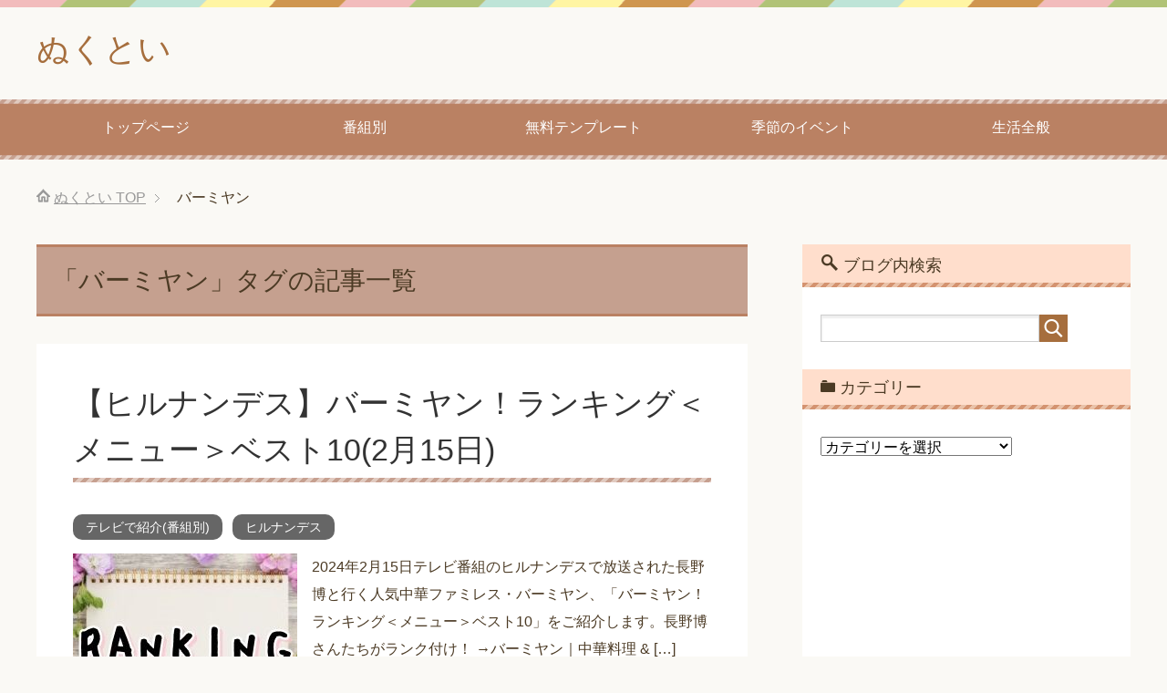

--- FILE ---
content_type: text/html; charset=UTF-8
request_url: https://www.nukutoi.com/tag/%E3%83%90%E3%83%BC%E3%83%9F%E3%83%A4%E3%83%B3/
body_size: 8856
content:
<!DOCTYPE html>
<html lang="ja"
      class="col2">
<head prefix="og: http://ogp.me/ns# fb: http://ogp.me/ns/fb#">
<script async src="//pagead2.googlesyndication.com/pagead/js/adsbygoogle.js"></script>
<script>
     (adsbygoogle = window.adsbygoogle || []).push({
          google_ad_client: "ca-pub-9175340241986188",
          enable_page_level_ads: true
     });
</script>
    
    <meta charset="UTF-8">
    <meta http-equiv="X-UA-Compatible" content="IE=edge">
	        <meta name="viewport" content="width=device-width, initial-scale=1.0">
			            <meta name="keywords" content="バーミヤン">
				            <meta name="description" content="「バーミヤン」の記事一覧">
		<link rel="canonical" href="https://www.nukutoi.com/tag/%e3%83%90%e3%83%bc%e3%83%9f%e3%83%a4%e3%83%b3/" />

		<!-- All in One SEO 4.0.18 -->
		<title>バーミヤン | ぬくとい</title>
		<meta name="robots" content="noindex, max-snippet:-1, max-image-preview:large, max-video-preview:-1"/>
		<link rel="canonical" href="https://www.nukutoi.com/tag/%E3%83%90%E3%83%BC%E3%83%9F%E3%83%A4%E3%83%B3/" />
		<meta name="google" content="nositelinkssearchbox" />
		<script type="application/ld+json" class="aioseo-schema">
			{"@context":"https:\/\/schema.org","@graph":[{"@type":"WebSite","@id":"https:\/\/www.nukutoi.com\/#website","url":"https:\/\/www.nukutoi.com\/","name":"\u306c\u304f\u3068\u3044","description":"\u77e5\u308a\u305f\u3044\u60c5\u5831\u3092\u767a\u898b\uff01","publisher":{"@id":"https:\/\/www.nukutoi.com\/#organization"}},{"@type":"Organization","@id":"https:\/\/www.nukutoi.com\/#organization","name":"\u306c\u304f\u3068\u3044","url":"https:\/\/www.nukutoi.com\/","sameAs":["https:\/\/twitter.com\/nukutoitoi"]},{"@type":"BreadcrumbList","@id":"https:\/\/www.nukutoi.com\/tag\/%E3%83%90%E3%83%BC%E3%83%9F%E3%83%A4%E3%83%B3\/#breadcrumblist","itemListElement":[{"@type":"ListItem","@id":"https:\/\/www.nukutoi.com\/#listItem","position":"1","item":{"@id":"https:\/\/www.nukutoi.com\/#item","name":"\u30db\u30fc\u30e0","description":"\u65e5\u3005\u306e\u5b50\u80b2\u3066\u306b\u95a2\u3059\u308b\u60c5\u5831\u3084\u751f\u6d3b\u3067\u6c17\u306b\u306a\u308b\u60c5\u5831\u3092\u307e\u3068\u3081\u3066\u3044\u307e\u3059\u3002\u6c17\u306b\u306a\u3063\u305f\u3053\u3068\u304c\u3059\u3063\u304d\u308a\u89e3\u6c7a\u3059\u308b\u3088\u3046\u306a\u30d6\u30ed\u30b0\u306b\u306a\u308b\u3088\u3046\u30b7\u30e3\u30ab\u30ea\u30ad\u306b\u52aa\u3081\u3066\u3044\u307e\u3059\uff01","url":"https:\/\/www.nukutoi.com\/"},"nextItem":"https:\/\/www.nukutoi.com\/tag\/%e3%83%90%e3%83%bc%e3%83%9f%e3%83%a4%e3%83%b3\/#listItem"},{"@type":"ListItem","@id":"https:\/\/www.nukutoi.com\/tag\/%e3%83%90%e3%83%bc%e3%83%9f%e3%83%a4%e3%83%b3\/#listItem","position":"2","item":{"@id":"https:\/\/www.nukutoi.com\/tag\/%e3%83%90%e3%83%bc%e3%83%9f%e3%83%a4%e3%83%b3\/#item","name":"\u30d0\u30fc\u30df\u30e4\u30f3","url":"https:\/\/www.nukutoi.com\/tag\/%e3%83%90%e3%83%bc%e3%83%9f%e3%83%a4%e3%83%b3\/"},"previousItem":"https:\/\/www.nukutoi.com\/#listItem"}]},{"@type":"CollectionPage","@id":"https:\/\/www.nukutoi.com\/tag\/%E3%83%90%E3%83%BC%E3%83%9F%E3%83%A4%E3%83%B3\/#collectionpage","url":"https:\/\/www.nukutoi.com\/tag\/%E3%83%90%E3%83%BC%E3%83%9F%E3%83%A4%E3%83%B3\/","name":"\u30d0\u30fc\u30df\u30e4\u30f3 | \u306c\u304f\u3068\u3044","inLanguage":"ja","isPartOf":{"@id":"https:\/\/www.nukutoi.com\/#website"},"breadcrumb":{"@id":"https:\/\/www.nukutoi.com\/tag\/%E3%83%90%E3%83%BC%E3%83%9F%E3%83%A4%E3%83%B3\/#breadcrumblist"}}]}
		</script>
		<script type="text/javascript" >
			window.ga=window.ga||function(){(ga.q=ga.q||[]).push(arguments)};ga.l=+new Date;
			ga('create', "UA-55585812-44", 'auto');
			ga('send', 'pageview');
		</script>
		<script async src="https://www.google-analytics.com/analytics.js"></script>
		<!-- All in One SEO -->

<link rel='dns-prefetch' href='//s.w.org' />
<link rel="alternate" type="application/rss+xml" title="ぬくとい &raquo; フィード" href="https://www.nukutoi.com/feed/" />
<link rel="alternate" type="application/rss+xml" title="ぬくとい &raquo; コメントフィード" href="https://www.nukutoi.com/comments/feed/" />
<link rel="alternate" type="application/rss+xml" title="ぬくとい &raquo; バーミヤン タグのフィード" href="https://www.nukutoi.com/tag/%e3%83%90%e3%83%bc%e3%83%9f%e3%83%a4%e3%83%b3/feed/" />
		<script type="text/javascript">
			window._wpemojiSettings = {"baseUrl":"https:\/\/s.w.org\/images\/core\/emoji\/12.0.0-1\/72x72\/","ext":".png","svgUrl":"https:\/\/s.w.org\/images\/core\/emoji\/12.0.0-1\/svg\/","svgExt":".svg","source":{"concatemoji":"https:\/\/www.nukutoi.com\/wp-includes\/js\/wp-emoji-release.min.js?ver=5.3.20"}};
			!function(e,a,t){var n,r,o,i=a.createElement("canvas"),p=i.getContext&&i.getContext("2d");function s(e,t){var a=String.fromCharCode;p.clearRect(0,0,i.width,i.height),p.fillText(a.apply(this,e),0,0);e=i.toDataURL();return p.clearRect(0,0,i.width,i.height),p.fillText(a.apply(this,t),0,0),e===i.toDataURL()}function c(e){var t=a.createElement("script");t.src=e,t.defer=t.type="text/javascript",a.getElementsByTagName("head")[0].appendChild(t)}for(o=Array("flag","emoji"),t.supports={everything:!0,everythingExceptFlag:!0},r=0;r<o.length;r++)t.supports[o[r]]=function(e){if(!p||!p.fillText)return!1;switch(p.textBaseline="top",p.font="600 32px Arial",e){case"flag":return s([127987,65039,8205,9895,65039],[127987,65039,8203,9895,65039])?!1:!s([55356,56826,55356,56819],[55356,56826,8203,55356,56819])&&!s([55356,57332,56128,56423,56128,56418,56128,56421,56128,56430,56128,56423,56128,56447],[55356,57332,8203,56128,56423,8203,56128,56418,8203,56128,56421,8203,56128,56430,8203,56128,56423,8203,56128,56447]);case"emoji":return!s([55357,56424,55356,57342,8205,55358,56605,8205,55357,56424,55356,57340],[55357,56424,55356,57342,8203,55358,56605,8203,55357,56424,55356,57340])}return!1}(o[r]),t.supports.everything=t.supports.everything&&t.supports[o[r]],"flag"!==o[r]&&(t.supports.everythingExceptFlag=t.supports.everythingExceptFlag&&t.supports[o[r]]);t.supports.everythingExceptFlag=t.supports.everythingExceptFlag&&!t.supports.flag,t.DOMReady=!1,t.readyCallback=function(){t.DOMReady=!0},t.supports.everything||(n=function(){t.readyCallback()},a.addEventListener?(a.addEventListener("DOMContentLoaded",n,!1),e.addEventListener("load",n,!1)):(e.attachEvent("onload",n),a.attachEvent("onreadystatechange",function(){"complete"===a.readyState&&t.readyCallback()})),(n=t.source||{}).concatemoji?c(n.concatemoji):n.wpemoji&&n.twemoji&&(c(n.twemoji),c(n.wpemoji)))}(window,document,window._wpemojiSettings);
		</script>
		<style type="text/css">
img.wp-smiley,
img.emoji {
	display: inline !important;
	border: none !important;
	box-shadow: none !important;
	height: 1em !important;
	width: 1em !important;
	margin: 0 .07em !important;
	vertical-align: -0.1em !important;
	background: none !important;
	padding: 0 !important;
}
</style>
	<link rel='stylesheet' id='wp-block-library-css'  href='https://www.nukutoi.com/wp-includes/css/dist/block-library/style.min.css?ver=5.3.20' type='text/css' media='all' />
<link rel='stylesheet' id='contact-form-7-css'  href='https://www.nukutoi.com/wp-content/plugins/contact-form-7/includes/css/styles.css?ver=5.1.4' type='text/css' media='all' />
<link rel='stylesheet' id='toc-screen-css'  href='https://www.nukutoi.com/wp-content/plugins/table-of-contents-plus/screen.min.css?ver=2002' type='text/css' media='all' />
<link rel='stylesheet' id='wpt-twitter-feed-css'  href='https://www.nukutoi.com/wp-content/plugins/wp-to-twitter/css/twitter-feed.css?ver=5.3.20' type='text/css' media='all' />
<link rel='stylesheet' id='keni_base-css'  href='https://www.nukutoi.com/wp-content/themes/keni71_wp_pretty_brown_201809140922/base.css?ver=5.3.20' type='text/css' media='all' />
<link rel='stylesheet' id='keni_rwd-css'  href='https://www.nukutoi.com/wp-content/themes/keni71_wp_pretty_brown_201809140922/rwd.css?ver=5.3.20' type='text/css' media='all' />
<link rel='stylesheet' id='jquery-lazyloadxt-spinner-css-css'  href='//www.nukutoi.com/wp-content/plugins/a3-lazy-load/assets/css/jquery.lazyloadxt.spinner.css?ver=5.3.20' type='text/css' media='all' />
<script type='text/javascript' src='https://www.nukutoi.com/wp-includes/js/jquery/jquery.js?ver=1.12.4-wp' async charset='UTF-8'></script>
<script type='text/javascript' src='https://www.nukutoi.com/wp-includes/js/jquery/jquery-migrate.min.js?ver=1.4.1' async charset='UTF-8'></script>
<link rel='https://api.w.org/' href='https://www.nukutoi.com/wp-json/' />
<link rel="EditURI" type="application/rsd+xml" title="RSD" href="https://www.nukutoi.com/xmlrpc.php?rsd" />
<link rel="wlwmanifest" type="application/wlwmanifest+xml" href="https://www.nukutoi.com/wp-includes/wlwmanifest.xml" /> 
<meta name="generator" content="WordPress 5.3.20" />
<script type="text/javascript">
<!--
/******************************************************************************
***   COPY PROTECTED BY http://chetangole.com/blog/wp-copyprotect/   version 3.1.0 ****
******************************************************************************/
function clickIE4(){
if (event.button==2){
return false;
}
}
function clickNS4(e){
if (document.layers||document.getElementById&&!document.all){
if (e.which==2||e.which==3){
return false;
}
}
}

if (document.layers){
document.captureEvents(Event.MOUSEDOWN);
document.onmousedown=clickNS4;
}
else if (document.all&&!document.getElementById){
document.onmousedown=clickIE4;
}

document.oncontextmenu=new Function("return false")
// --> 
</script>

<script type="text/javascript">
/******************************************************************************
***   COPY PROTECTED BY http://chetangole.com/blog/wp-copyprotect/   version 3.1.0 ****
******************************************************************************/
function disableSelection(target){
if (typeof target.onselectstart!="undefined") //For IE 
	target.onselectstart=function(){return false}
else if (typeof target.style.MozUserSelect!="undefined") //For Firefox
	target.style.MozUserSelect="none"
else //All other route (For Opera)
	target.onmousedown=function(){return false}
target.style.cursor = "default"
}
</script>
<!-- Analytics by WP-Statistics v13.0.5 - https://wp-statistics.com/ -->
		<style type="text/css" id="wp-custom-css">
			
/* ----------------------------------------------------
 SNSボタン
-----------------------------------------------------*/
.sns-wrap {
    width: 100%;
    margin-top: 1em;
    margin-bottom: 1%;
}
 
.sns {
    margin: 0 auto;
    list-style: none;
}
 
.sns a {
    text-decoration: none;
    font-size: 15px;
}
 
.sns {
    text-align: center;
}
 
.sns li {
    float: left;
    width: 32.3%;
    margin: 0 .5% 2%;
}
 
.sns a {
    position: relative;
    display: block;
    padding: 10px 5px;
    color: #fff;
    border-radius: 5px;
    text-align: center;
}
 
.sns span,
.sns .fa {
    margin-right: .4em;
    color: #fff;
}
 
.sns li a:hover {
    -webkit-transform: translate3d(0px,5px,1px);
    -moz-transform: translate3d(0px,5px,1px);
    transform: translate3d(0px,5px,1px);
    box-shadow: none;
}
 
.sns .twitter a {
    background: #55acee;
    box-shadow: 0 5px 0 #0092ca;
}
 
.sns .facebook a {
    background: #315096;
    box-shadow: 0 5px 0 #2c4373;
}
 
.sns .googleplus a {
    background: #dd4b39;
    box-shadow: 0 5px 0 #ad3a2d;
}
 
.sns .hatebu a {
    background: #008fde;
    box-shadow: 0 5px 0 #016DA9;
}
 
.sns .pocket a {
    background: #f03e51;
    box-shadow: 0 5px 0 #c0392b;
}
 
.sns .feedly a {
    background: #87c040;
    box-shadow: 0 5px 0 #74a436;
}
 
@media only screen and ( max-width: 736px ) {
    .sns li {
        width: 32.3%;
        margin: 0 .5% 4%;
    }
     
    .sns a {
        font-size: 13px;
        padding: 6px 3px;
    }
}		</style>
		<!-- ## NXS/OG ## --><!-- ## NXSOGTAGS ## --><!-- ## NXS/OG ## -->
        <link rel="shortcut icon" type="image/x-icon" href="https://www.nukutoi.com/wp-content/themes/keni71_wp_pretty_brown_201809140922/favicon.ico">
        <link rel="apple-touch-icon" href="https://www.nukutoi.com/wp-content/themes/keni71_wp_pretty_brown_201809140922/images/apple-touch-icon.png">
        <link rel="apple-touch-icon-precomposed"
              href="https://www.nukutoi.com/wp-content/themes/keni71_wp_pretty_brown_201809140922/images/apple-touch-icon.png">
        <link rel="icon" href="https://www.nukutoi.com/wp-content/themes/keni71_wp_pretty_brown_201809140922/images/apple-touch-icon.png">
	    <!--[if lt IE 9]>
    <script src="https://www.nukutoi.com/wp-content/themes/keni71_wp_pretty_brown_201809140922/js/html5.js"></script><![endif]-->
	
</head>
    <body class="archive tag tag-5043">
	
    <div class="container">
        <header id="top" class="site-header ">
            <div class="site-header-in">
                <div class="site-header-conts">
					                        <p class="site-title"><a
                                    href="https://www.nukutoi.com">ぬくとい</a>
                        </p>
					                </div>
            </div>
			                <!--▼グローバルナビ-->
                <nav class="global-nav">
                    <div class="global-nav-in">
                        <div class="global-nav-panel"><span class="btn-global-nav icon-gn-menu">メニュー</span></div>
                        <ul id="menu">
							<li class="menu-item menu-item-type-custom menu-item-object-custom menu-item-home menu-item-62"><a href="https://www.nukutoi.com/">トップページ</a></li>
<li class="menu-item menu-item-type-taxonomy menu-item-object-category menu-item-has-children menu-item-15614"><a href="https://www.nukutoi.com/category/%e3%83%86%e3%83%ac%e3%83%93/">番組別</a>
<ul class="sub-menu">
	<li class="menu-item menu-item-type-taxonomy menu-item-object-category menu-item-25204"><a href="https://www.nukutoi.com/category/%e3%83%86%e3%83%ac%e3%83%93/hirunandesu/">ヒルナンデス</a></li>
	<li class="menu-item menu-item-type-taxonomy menu-item-object-category menu-item-25201"><a href="https://www.nukutoi.com/category/%e3%83%86%e3%83%ac%e3%83%93/asaichi/">あさイチ</a></li>
	<li class="menu-item menu-item-type-taxonomy menu-item-object-category menu-item-25205"><a href="https://www.nukutoi.com/category/%e3%83%86%e3%83%ac%e3%83%93/kyonoryori/">きょうの料理</a></li>
	<li class="menu-item menu-item-type-taxonomy menu-item-object-category menu-item-25202"><a href="https://www.nukutoi.com/category/%e3%83%86%e3%83%ac%e3%83%93/sukkiri/">スッキリ</a></li>
	<li class="menu-item menu-item-type-taxonomy menu-item-object-category menu-item-25203"><a href="https://www.nukutoi.com/category/%e3%83%86%e3%83%ac%e3%83%93/nonstop/">ノンストップ</a></li>
</ul>
</li>
<li class="menu-item menu-item-type-taxonomy menu-item-object-category menu-item-25238"><a href="https://www.nukutoi.com/category/muryo/">無料テンプレート</a></li>
<li class="menu-item menu-item-type-taxonomy menu-item-object-category menu-item-25214"><a href="https://www.nukutoi.com/category/kisetsunoibento/">季節のイベント</a></li>
<li class="menu-item menu-item-type-taxonomy menu-item-object-category menu-item-6"><a href="https://www.nukutoi.com/category/seikatsu/">生活全般</a></li>
                        </ul>
                    </div>
                </nav>
                <!--▲グローバルナビ-->
			        </header>
		        <!--▲サイトヘッダー-->

    <div class="main-body">
        <div class="main-body-in">

            <!--▼パン屑ナビ-->
					<nav class="breadcrumbs">
			<ol class="breadcrumbs-in" itemscope itemtype="http://schema.org/BreadcrumbList">
				<li class="bcl-first" itemprop="itemListElement" itemscope itemtype="http://schema.org/ListItem">
	<a itemprop="item" href="https://www.nukutoi.com"><span itemprop="name">ぬくとい</span> TOP</a>
	<meta itemprop="position" content="1" />
</li>
<li class="bcl-last">バーミヤン</li>
			</ol>
		</nav>
            <!--▲パン屑ナビ-->

            <!--▼メインコンテンツ-->
            <main>
                <div class="main-conts">

                    <h1 class="archive-title">「バーミヤン」タグの記事一覧</h1>

					
					
	<article id="post-53089" class="section-wrap">
		<div class="section-in">
		<header class="article-header">
			<h2 class="section-title"><a href="https://www.nukutoi.com/%e3%80%90%e3%83%92%e3%83%ab%e3%83%8a%e3%83%b3%e3%83%87%e3%82%b9%e3%80%91%e3%83%90%e3%83%bc%e3%83%9f%e3%83%a4%e3%83%b3%ef%bc%81%e3%83%a9%e3%83%b3%e3%82%ad%e3%83%b3%e3%82%b0%ef%bc%9c%e3%83%a1%e3%83%8b/" title="【ヒルナンデス】バーミヤン！ランキング＜メニュー＞ベスト10(2月15日)">【ヒルナンデス】バーミヤン！ランキング＜メニュー＞ベスト10(2月15日)</a></h2>
			
			<div class="post-cat">
<span class="cat cat243" style="background-color: #666;"><a href="https://www.nukutoi.com/category/%e3%83%86%e3%83%ac%e3%83%93/" style="color: #FFF;">テレビで紹介(番組別)</a></span>
<span class="cat cat4516" style="background-color: #666;"><a href="https://www.nukutoi.com/category/%e3%83%86%e3%83%ac%e3%83%93/hirunandesu/" style="color: #FFF;">ヒルナンデス</a></span>

</div>
		</header>
		<div class="article-body">
		<div class="eye-catch"><a href="https://www.nukutoi.com/%e3%80%90%e3%83%92%e3%83%ab%e3%83%8a%e3%83%b3%e3%83%87%e3%82%b9%e3%80%91%e3%83%90%e3%83%bc%e3%83%9f%e3%83%a4%e3%83%b3%ef%bc%81%e3%83%a9%e3%83%b3%e3%82%ad%e3%83%b3%e3%82%b0%ef%bc%9c%e3%83%a1%e3%83%8b/" title="【ヒルナンデス】バーミヤン！ランキング＜メニュー＞ベスト10(2月15日)"><img width="246" height="200" src="//www.nukutoi.com/wp-content/plugins/a3-lazy-load/assets/images/lazy_placeholder.gif" data-lazy-type="image" data-src="https://www.nukutoi.com/wp-content/uploads/2020/06/ランキング-246x200.jpg" class="lazy lazy-hidden attachment-post-thumbnail size-post-thumbnail wp-post-image" alt="" /><noscript><img width="246" height="200" src="https://www.nukutoi.com/wp-content/uploads/2020/06/ランキング-246x200.jpg" class="attachment-post-thumbnail size-post-thumbnail wp-post-image" alt="" /></noscript></a></div>
		<p>2024年2月15日テレビ番組のヒルナンデスで放送された長野博と行く人気中華ファミレス・バーミヤン、「バーミヤン！ランキング＜メニュー＞ベスト10」をご紹介します。長野博さんたちがランク付け！ →バーミヤン｜中華料理 & [&hellip;]</p>
		<p class="link-next"><a href="https://www.nukutoi.com/%e3%80%90%e3%83%92%e3%83%ab%e3%83%8a%e3%83%b3%e3%83%87%e3%82%b9%e3%80%91%e3%83%90%e3%83%bc%e3%83%9f%e3%83%a4%e3%83%b3%ef%bc%81%e3%83%a9%e3%83%b3%e3%82%ad%e3%83%b3%e3%82%b0%ef%bc%9c%e3%83%a1%e3%83%8b/">続きを読む</a></p>
		</div>
		</div>
	</article>


                </div><!--main-conts-->
            </main>
            <!--▲メインコンテンツ-->

			    <!--▼サブコンテンツ-->
    <aside class="sub-conts sidebar">
		<section id="search-2" class="section-wrap widget-conts widget_search"><div class="section-in"><h3 class="section-title">ブログ内検索</h3><form method="get" id="searchform" action="https://www.nukutoi.com/">
	<div class="search-box">
		<input class="search" type="text" value="" name="s" id="s"><button id="searchsubmit" class="btn-search"><img class="lazy lazy-hidden" alt="検索" width="32" height="20" src="//www.nukutoi.com/wp-content/plugins/a3-lazy-load/assets/images/lazy_placeholder.gif" data-lazy-type="image" data-src="https://www.nukutoi.com/wp-content/themes/keni71_wp_pretty_brown_201809140922/images/icon/icon-btn-search.png"><noscript><img alt="検索" width="32" height="20" src="https://www.nukutoi.com/wp-content/themes/keni71_wp_pretty_brown_201809140922/images/icon/icon-btn-search.png"></noscript></button>
	</div>
</form></div></section><section id="categories-2" class="section-wrap widget-conts widget_categories"><div class="section-in"><h3 class="section-title">カテゴリー</h3><form action="https://www.nukutoi.com" method="get"><label class="screen-reader-text" for="cat">カテゴリー</label><select  name='cat' id='cat' class='postform' >
	<option value='-1'>カテゴリーを選択</option>
	<option class="level-0" value="4901">福袋・セール</option>
	<option class="level-0" value="243">テレビで紹介(番組別)</option>
	<option class="level-1" value="4515">&nbsp;&nbsp;&nbsp;あさイチ</option>
	<option class="level-1" value="4518">&nbsp;&nbsp;&nbsp;スッキリ</option>
	<option class="level-1" value="4540">&nbsp;&nbsp;&nbsp;ノンストップ</option>
	<option class="level-1" value="4516">&nbsp;&nbsp;&nbsp;ヒルナンデス</option>
	<option class="level-1" value="4537">&nbsp;&nbsp;&nbsp;きょうの料理</option>
	<option class="level-1" value="4539">&nbsp;&nbsp;&nbsp;きょうの料理ビギナーズ</option>
	<option class="level-1" value="4567">&nbsp;&nbsp;&nbsp;教えてもらう前と後</option>
	<option class="level-1" value="4585">&nbsp;&nbsp;&nbsp;ハナタカ優越館</option>
	<option class="level-1" value="4586">&nbsp;&nbsp;&nbsp;世界一受けたい授業</option>
	<option class="level-0" value="4519">テレビで紹介(テーマ別)</option>
	<option class="level-1" value="2795">&nbsp;&nbsp;&nbsp;お金</option>
	<option class="level-1" value="971">&nbsp;&nbsp;&nbsp;場所</option>
	<option class="level-1" value="972">&nbsp;&nbsp;&nbsp;レシピ</option>
	<option class="level-1" value="973">&nbsp;&nbsp;&nbsp;ダイエット</option>
	<option class="level-1" value="974">&nbsp;&nbsp;&nbsp;健康</option>
	<option class="level-1" value="1033">&nbsp;&nbsp;&nbsp;商品</option>
	<option class="level-1" value="1034">&nbsp;&nbsp;&nbsp;生活</option>
	<option class="level-0" value="1497">レシピ集</option>
	<option class="level-0" value="2">生活全般</option>
	<option class="level-0" value="29">季節のイベント</option>
	<option class="level-0" value="4830">無料ダウンロード</option>
	<option class="level-0" value="14">子育て</option>
	<option class="level-0" value="119">お出かけスポット</option>
	<option class="level-0" value="1">未分類</option>
</select>
</form>
<script type="text/javascript">
/* <![CDATA[ */
(function() {
	var dropdown = document.getElementById( "cat" );
	function onCatChange() {
		if ( dropdown.options[ dropdown.selectedIndex ].value > 0 ) {
			dropdown.parentNode.submit();
		}
	}
	dropdown.onchange = onCatChange;
})();
/* ]]> */
</script>

			</div></section><section id="custom_html-3" class="widget_text section-wrap widget-conts widget_custom_html"><div class="widget_text section-in"><div class="textwidget custom-html-widget"><script async src="//pagead2.googlesyndication.com/pagead/js/adsbygoogle.js"></script>
<!-- ぬくといタイトル下リンク広告 -->
<ins class="adsbygoogle"
     style="display:block"
     data-ad-client="ca-pub-9175340241986188"
     data-ad-slot="4417178116"
     data-ad-format="link"
     data-full-width-responsive="true"></ins>
<script>
(adsbygoogle = window.adsbygoogle || []).push({});
</script></div></div></section><section id="keni_recent_post-2" class="section-wrap widget-conts widget_keni_recent_post"><div class="section-in"><h3 class="section-title">最近の投稿</h3>
<ul class="link-menu-image">
<li>
<div class="link-menu-image-thumb"><a href="https://www.nukutoi.com/nengamuryotenpure/"><img width="100" height="100" src="//www.nukutoi.com/wp-content/plugins/a3-lazy-load/assets/images/lazy_placeholder.gif" data-lazy-type="image" data-src="https://www.nukutoi.com/wp-content/uploads/2023/11/年賀状　無料　テンプレート　2025-10-100x100.jpg" class="lazy lazy-hidden attachment-ss_thumb size-ss_thumb wp-post-image" alt="" srcset="" data-srcset="https://www.nukutoi.com/wp-content/uploads/2023/11/年賀状　無料　テンプレート　2025-10-100x100.jpg 100w, https://www.nukutoi.com/wp-content/uploads/2023/11/年賀状　無料　テンプレート　2025-10-150x150.jpg 150w, https://www.nukutoi.com/wp-content/uploads/2023/11/年賀状　無料　テンプレート　2025-10-320x320.jpg 320w, https://www.nukutoi.com/wp-content/uploads/2023/11/年賀状　無料　テンプレート　2025-10-200x200.jpg 200w" sizes="(max-width: 100px) 100vw, 100px" /><noscript><img width="100" height="100" src="//www.nukutoi.com/wp-content/plugins/a3-lazy-load/assets/images/lazy_placeholder.gif" data-lazy-type="image" data-src="https://www.nukutoi.com/wp-content/uploads/2023/11/年賀状　無料　テンプレート　2025-10-100x100.jpg" class="lazy lazy-hidden attachment-ss_thumb size-ss_thumb wp-post-image" alt="" srcset="" data-srcset="https://www.nukutoi.com/wp-content/uploads/2023/11/年賀状　無料　テンプレート　2025-10-100x100.jpg 100w, https://www.nukutoi.com/wp-content/uploads/2023/11/年賀状　無料　テンプレート　2025-10-150x150.jpg 150w, https://www.nukutoi.com/wp-content/uploads/2023/11/年賀状　無料　テンプレート　2025-10-320x320.jpg 320w, https://www.nukutoi.com/wp-content/uploads/2023/11/年賀状　無料　テンプレート　2025-10-200x200.jpg 200w" sizes="(max-width: 100px) 100vw, 100px" /><noscript><img width="100" height="100" src="https://www.nukutoi.com/wp-content/uploads/2023/11/年賀状　無料　テンプレート　2025-10-100x100.jpg" class="attachment-ss_thumb size-ss_thumb wp-post-image" alt="" srcset="https://www.nukutoi.com/wp-content/uploads/2023/11/年賀状　無料　テンプレート　2025-10-100x100.jpg 100w, https://www.nukutoi.com/wp-content/uploads/2023/11/年賀状　無料　テンプレート　2025-10-150x150.jpg 150w, https://www.nukutoi.com/wp-content/uploads/2023/11/年賀状　無料　テンプレート　2025-10-320x320.jpg 320w, https://www.nukutoi.com/wp-content/uploads/2023/11/年賀状　無料　テンプレート　2025-10-200x200.jpg 200w" sizes="(max-width: 100px) 100vw, 100px" /></noscript></noscript></a></div>
<p class="post-title"><a href="https://www.nukutoi.com/nengamuryotenpure/">【2025・巳年・へび】年賀状の無料テンプレート！これで迷わない厳選10サイト</a></p>
</li>
<li>
<div class="link-menu-image-thumb"><a href="https://www.nukutoi.com/jyoshikawaiinenngajyo/"><img width="100" height="100" src="//www.nukutoi.com/wp-content/plugins/a3-lazy-load/assets/images/lazy_placeholder.gif" data-lazy-type="image" data-src="https://www.nukutoi.com/wp-content/uploads/2023/11/年賀状　かわいい　女子　2025-100x100.jpg" class="lazy lazy-hidden attachment-ss_thumb size-ss_thumb wp-post-image" alt="" srcset="" data-srcset="https://www.nukutoi.com/wp-content/uploads/2023/11/年賀状　かわいい　女子　2025-100x100.jpg 100w, https://www.nukutoi.com/wp-content/uploads/2023/11/年賀状　かわいい　女子　2025-150x150.jpg 150w, https://www.nukutoi.com/wp-content/uploads/2023/11/年賀状　かわいい　女子　2025-320x320.jpg 320w, https://www.nukutoi.com/wp-content/uploads/2023/11/年賀状　かわいい　女子　2025-200x200.jpg 200w" sizes="(max-width: 100px) 100vw, 100px" /><noscript><img width="100" height="100" src="//www.nukutoi.com/wp-content/plugins/a3-lazy-load/assets/images/lazy_placeholder.gif" data-lazy-type="image" data-src="https://www.nukutoi.com/wp-content/uploads/2023/11/年賀状　かわいい　女子　2025-100x100.jpg" class="lazy lazy-hidden attachment-ss_thumb size-ss_thumb wp-post-image" alt="" srcset="" data-srcset="https://www.nukutoi.com/wp-content/uploads/2023/11/年賀状　かわいい　女子　2025-100x100.jpg 100w, https://www.nukutoi.com/wp-content/uploads/2023/11/年賀状　かわいい　女子　2025-150x150.jpg 150w, https://www.nukutoi.com/wp-content/uploads/2023/11/年賀状　かわいい　女子　2025-320x320.jpg 320w, https://www.nukutoi.com/wp-content/uploads/2023/11/年賀状　かわいい　女子　2025-200x200.jpg 200w" sizes="(max-width: 100px) 100vw, 100px" /><noscript><img width="100" height="100" src="https://www.nukutoi.com/wp-content/uploads/2023/11/年賀状　かわいい　女子　2025-100x100.jpg" class="attachment-ss_thumb size-ss_thumb wp-post-image" alt="" srcset="https://www.nukutoi.com/wp-content/uploads/2023/11/年賀状　かわいい　女子　2025-100x100.jpg 100w, https://www.nukutoi.com/wp-content/uploads/2023/11/年賀状　かわいい　女子　2025-150x150.jpg 150w, https://www.nukutoi.com/wp-content/uploads/2023/11/年賀状　かわいい　女子　2025-320x320.jpg 320w, https://www.nukutoi.com/wp-content/uploads/2023/11/年賀状　かわいい　女子　2025-200x200.jpg 200w" sizes="(max-width: 100px) 100vw, 100px" /></noscript></noscript></a></div>
<p class="post-title"><a href="https://www.nukutoi.com/jyoshikawaiinenngajyo/">【無料】女子向けかわいい干支年賀状♪へびデザイン2025年まとめ【巳年】</a></p>
</li>
<li>
<div class="link-menu-image-thumb"><a href="https://www.nukutoi.com/%e5%b9%b2%e6%94%af%e3%81%aa%e3%81%97%ef%bc%81%e3%80%90%e5%b9%b4%e8%b3%80%e7%8a%b6%e3%80%91%e7%84%a1%e6%96%99%e3%81%a7%e3%83%80%e3%82%a6%e3%83%b3%e3%83%ad%e3%83%bc%e3%83%89%e3%81%a7%e3%81%8d/"><img width="100" height="100" src="//www.nukutoi.com/wp-content/plugins/a3-lazy-load/assets/images/lazy_placeholder.gif" data-lazy-type="image" data-src="https://www.nukutoi.com/wp-content/uploads/2024/11/年賀状　干支なし　2025-10-1-100x100.jpg" class="lazy lazy-hidden attachment-ss_thumb size-ss_thumb wp-post-image" alt="" srcset="" data-srcset="https://www.nukutoi.com/wp-content/uploads/2024/11/年賀状　干支なし　2025-10-1-100x100.jpg 100w, https://www.nukutoi.com/wp-content/uploads/2024/11/年賀状　干支なし　2025-10-1-150x150.jpg 150w, https://www.nukutoi.com/wp-content/uploads/2024/11/年賀状　干支なし　2025-10-1-320x320.jpg 320w, https://www.nukutoi.com/wp-content/uploads/2024/11/年賀状　干支なし　2025-10-1-200x200.jpg 200w" sizes="(max-width: 100px) 100vw, 100px" /><noscript><img width="100" height="100" src="//www.nukutoi.com/wp-content/plugins/a3-lazy-load/assets/images/lazy_placeholder.gif" data-lazy-type="image" data-src="https://www.nukutoi.com/wp-content/uploads/2024/11/年賀状　干支なし　2025-10-1-100x100.jpg" class="lazy lazy-hidden attachment-ss_thumb size-ss_thumb wp-post-image" alt="" srcset="" data-srcset="https://www.nukutoi.com/wp-content/uploads/2024/11/年賀状　干支なし　2025-10-1-100x100.jpg 100w, https://www.nukutoi.com/wp-content/uploads/2024/11/年賀状　干支なし　2025-10-1-150x150.jpg 150w, https://www.nukutoi.com/wp-content/uploads/2024/11/年賀状　干支なし　2025-10-1-320x320.jpg 320w, https://www.nukutoi.com/wp-content/uploads/2024/11/年賀状　干支なし　2025-10-1-200x200.jpg 200w" sizes="(max-width: 100px) 100vw, 100px" /><noscript><img width="100" height="100" src="https://www.nukutoi.com/wp-content/uploads/2024/11/年賀状　干支なし　2025-10-1-100x100.jpg" class="attachment-ss_thumb size-ss_thumb wp-post-image" alt="" srcset="https://www.nukutoi.com/wp-content/uploads/2024/11/年賀状　干支なし　2025-10-1-100x100.jpg 100w, https://www.nukutoi.com/wp-content/uploads/2024/11/年賀状　干支なし　2025-10-1-150x150.jpg 150w, https://www.nukutoi.com/wp-content/uploads/2024/11/年賀状　干支なし　2025-10-1-320x320.jpg 320w, https://www.nukutoi.com/wp-content/uploads/2024/11/年賀状　干支なし　2025-10-1-200x200.jpg 200w" sizes="(max-width: 100px) 100vw, 100px" /></noscript></noscript></a></div>
<p class="post-title"><a href="https://www.nukutoi.com/%e5%b9%b2%e6%94%af%e3%81%aa%e3%81%97%ef%bc%81%e3%80%90%e5%b9%b4%e8%b3%80%e7%8a%b6%e3%80%91%e7%84%a1%e6%96%99%e3%81%a7%e3%83%80%e3%82%a6%e3%83%b3%e3%83%ad%e3%83%bc%e3%83%89%e3%81%a7%e3%81%8d/">干支なし！無料22選【年賀状2025】ダウンロードできるテンプレート</a></p>
</li>
<li>
<div class="link-menu-image-thumb"><a href="https://www.nukutoi.com/nengamuryoubusiness/"><img width="100" height="100" src="//www.nukutoi.com/wp-content/plugins/a3-lazy-load/assets/images/lazy_placeholder.gif" data-lazy-type="image" data-src="https://www.nukutoi.com/wp-content/uploads/2022/11/年賀状　ビジネス　2025-100x100.jpg" class="lazy lazy-hidden attachment-ss_thumb size-ss_thumb wp-post-image" alt="" srcset="" data-srcset="https://www.nukutoi.com/wp-content/uploads/2022/11/年賀状　ビジネス　2025-100x100.jpg 100w, https://www.nukutoi.com/wp-content/uploads/2022/11/年賀状　ビジネス　2025-150x150.jpg 150w, https://www.nukutoi.com/wp-content/uploads/2022/11/年賀状　ビジネス　2025-320x320.jpg 320w, https://www.nukutoi.com/wp-content/uploads/2022/11/年賀状　ビジネス　2025-200x200.jpg 200w" sizes="(max-width: 100px) 100vw, 100px" /><noscript><img width="100" height="100" src="//www.nukutoi.com/wp-content/plugins/a3-lazy-load/assets/images/lazy_placeholder.gif" data-lazy-type="image" data-src="https://www.nukutoi.com/wp-content/uploads/2022/11/年賀状　ビジネス　2025-100x100.jpg" class="lazy lazy-hidden attachment-ss_thumb size-ss_thumb wp-post-image" alt="" srcset="" data-srcset="https://www.nukutoi.com/wp-content/uploads/2022/11/年賀状　ビジネス　2025-100x100.jpg 100w, https://www.nukutoi.com/wp-content/uploads/2022/11/年賀状　ビジネス　2025-150x150.jpg 150w, https://www.nukutoi.com/wp-content/uploads/2022/11/年賀状　ビジネス　2025-320x320.jpg 320w, https://www.nukutoi.com/wp-content/uploads/2022/11/年賀状　ビジネス　2025-200x200.jpg 200w" sizes="(max-width: 100px) 100vw, 100px" /><noscript><img width="100" height="100" src="https://www.nukutoi.com/wp-content/uploads/2022/11/年賀状　ビジネス　2025-100x100.jpg" class="attachment-ss_thumb size-ss_thumb wp-post-image" alt="" srcset="https://www.nukutoi.com/wp-content/uploads/2022/11/年賀状　ビジネス　2025-100x100.jpg 100w, https://www.nukutoi.com/wp-content/uploads/2022/11/年賀状　ビジネス　2025-150x150.jpg 150w, https://www.nukutoi.com/wp-content/uploads/2022/11/年賀状　ビジネス　2025-320x320.jpg 320w, https://www.nukutoi.com/wp-content/uploads/2022/11/年賀状　ビジネス　2025-200x200.jpg 200w" sizes="(max-width: 100px) 100vw, 100px" /></noscript></noscript></a></div>
<p class="post-title"><a href="https://www.nukutoi.com/nengamuryoubusiness/">年賀状2025無料テンプレート【ビジネス版】絶対おすすめの10選！</a></p>
</li>
<li>
<div class="link-menu-image-thumb"><a href="https://www.nukutoi.com/%e5%b9%b4%e8%b3%80%e7%8a%b6%e3%81%98%e3%81%be%e3%81%84%e3%83%86%e3%83%b3%e3%83%97%e3%83%ac%e3%83%bc%e3%83%888%e9%81%b8%ef%bc%812023%e3%80%90%e7%84%a1%e6%96%99%e3%83%80%e3%82%a6%e3%83%b3%e3%83%ad/"><img width="100" height="100" src="//www.nukutoi.com/wp-content/plugins/a3-lazy-load/assets/images/lazy_placeholder.gif" data-lazy-type="image" data-src="https://www.nukutoi.com/wp-content/uploads/2022/12/年賀状じまいテンプレート-100x100.jpg" class="lazy lazy-hidden attachment-ss_thumb size-ss_thumb wp-post-image" alt="" srcset="" data-srcset="https://www.nukutoi.com/wp-content/uploads/2022/12/年賀状じまいテンプレート-100x100.jpg 100w, https://www.nukutoi.com/wp-content/uploads/2022/12/年賀状じまいテンプレート-150x150.jpg 150w, https://www.nukutoi.com/wp-content/uploads/2022/12/年賀状じまいテンプレート-320x320.jpg 320w, https://www.nukutoi.com/wp-content/uploads/2022/12/年賀状じまいテンプレート-200x200.jpg 200w" sizes="(max-width: 100px) 100vw, 100px" /><noscript><img width="100" height="100" src="//www.nukutoi.com/wp-content/plugins/a3-lazy-load/assets/images/lazy_placeholder.gif" data-lazy-type="image" data-src="https://www.nukutoi.com/wp-content/uploads/2022/12/年賀状じまいテンプレート-100x100.jpg" class="lazy lazy-hidden attachment-ss_thumb size-ss_thumb wp-post-image" alt="" srcset="" data-srcset="https://www.nukutoi.com/wp-content/uploads/2022/12/年賀状じまいテンプレート-100x100.jpg 100w, https://www.nukutoi.com/wp-content/uploads/2022/12/年賀状じまいテンプレート-150x150.jpg 150w, https://www.nukutoi.com/wp-content/uploads/2022/12/年賀状じまいテンプレート-320x320.jpg 320w, https://www.nukutoi.com/wp-content/uploads/2022/12/年賀状じまいテンプレート-200x200.jpg 200w" sizes="(max-width: 100px) 100vw, 100px" /><noscript><img width="100" height="100" src="https://www.nukutoi.com/wp-content/uploads/2022/12/年賀状じまいテンプレート-100x100.jpg" class="attachment-ss_thumb size-ss_thumb wp-post-image" alt="" srcset="https://www.nukutoi.com/wp-content/uploads/2022/12/年賀状じまいテンプレート-100x100.jpg 100w, https://www.nukutoi.com/wp-content/uploads/2022/12/年賀状じまいテンプレート-150x150.jpg 150w, https://www.nukutoi.com/wp-content/uploads/2022/12/年賀状じまいテンプレート-320x320.jpg 320w, https://www.nukutoi.com/wp-content/uploads/2022/12/年賀状じまいテンプレート-200x200.jpg 200w" sizes="(max-width: 100px) 100vw, 100px" /></noscript></noscript></a></div>
<p class="post-title"><a href="https://www.nukutoi.com/%e5%b9%b4%e8%b3%80%e7%8a%b6%e3%81%98%e3%81%be%e3%81%84%e3%83%86%e3%83%b3%e3%83%97%e3%83%ac%e3%83%bc%e3%83%888%e9%81%b8%ef%bc%812023%e3%80%90%e7%84%a1%e6%96%99%e3%83%80%e3%82%a6%e3%83%b3%e3%83%ad/">年賀状じまいテンプレート8選！2025【無料ダウンロード】文例も</a></p>
</li>
</ul>
</div></section><section id="custom_html-4" class="widget_text section-wrap widget-conts widget_custom_html"><div class="widget_text section-in"><h3 class="section-title">◆ツイッターやってます◆</h3><div class="textwidget custom-html-widget"><a href="https://twitter.com/nukutoitoi?ref_src=twsrc%5Etfw" class="twitter-follow-button" data-show-count="false">Follow @nukutoitoi</a><script async src="https://platform.twitter.com/widgets.js" charset="utf-8"></script></div></div></section>    </aside>
    <!--▲サブコンテンツ-->

	
        </div>
    </div>

<!--▼サイトフッター-->
<footer class="site-footer">
	<div class="site-footer-in">
	<div class="site-footer-conts">
<div class="site-footer-conts-area"><p><center><a href="https://www.nukutoi.com/%E9%81%8B%E5%96%B6%E8%80%85%E6%83%85%E5%A0%B1/"><strong>運営者情報</strong></a>　　<a href="https://www.nukutoi.com/%E3%81%8A%E5%95%8F%E3%81%84%E5%90%88%E3%82%8F%E3%81%9B/"><strong>お問い合わせ</strong></a></center></p>
</div>
	</div>
	</div>
	<div class="copyright">
		<p><small>(C) 2018 ぬくとい</small></p>
	</div>
</footer>
<!--▲サイトフッター-->


<!--▼ページトップ-->
<p class="page-top"><a href="#top"><img class="over" src="https://www.nukutoi.com/wp-content/themes/keni71_wp_pretty_brown_201809140922/images/common/page-top_off.png" width="80" height="80" alt="ページの先頭へ"></a></p>
<!--▲ページトップ-->

</div><!--container-->

<script type="text/javascript">
disableSelection(document.body)
</script>
<script type='text/javascript'>
/* <![CDATA[ */
var wpcf7 = {"apiSettings":{"root":"https:\/\/www.nukutoi.com\/wp-json\/contact-form-7\/v1","namespace":"contact-form-7\/v1"}};
/* ]]> */
</script>
<script type='text/javascript' src='https://www.nukutoi.com/wp-content/plugins/contact-form-7/includes/js/scripts.js?ver=5.1.4' async charset='UTF-8'></script>
<script type='text/javascript'>
/* <![CDATA[ */
var tocplus = {"visibility_show":"\u8868\u793a","visibility_hide":"\u975e\u8868\u793a","width":"Auto"};
/* ]]> */
</script>
<script type='text/javascript' src='https://www.nukutoi.com/wp-content/plugins/table-of-contents-plus/front.min.js?ver=2002' async charset='UTF-8'></script>
<script type='text/javascript' src='https://www.nukutoi.com/wp-content/themes/keni71_wp_pretty_brown_201809140922/js/socialButton.js?ver=5.3.20' async charset='UTF-8'></script>
<script type='text/javascript' src='https://www.nukutoi.com/wp-content/themes/keni71_wp_pretty_brown_201809140922/js/utility.js?ver=5.3.20' async charset='UTF-8'></script>
<script type='text/javascript'>
/* <![CDATA[ */
var a3_lazyload_params = {"apply_images":"1","apply_videos":"1"};
/* ]]> */
</script>
<script type='text/javascript' src='//www.nukutoi.com/wp-content/plugins/a3-lazy-load/assets/js/jquery.lazyloadxt.extra.min.js?ver=1.9.3' async charset='UTF-8'></script>
<script type='text/javascript' src='//www.nukutoi.com/wp-content/plugins/a3-lazy-load/assets/js/jquery.lazyloadxt.srcset.min.js?ver=1.9.3' async charset='UTF-8'></script>
<script type='text/javascript'>
/* <![CDATA[ */
var a3_lazyload_extend_params = {"edgeY":"0"};
/* ]]> */
</script>
<script type='text/javascript' src='//www.nukutoi.com/wp-content/plugins/a3-lazy-load/assets/js/jquery.lazyloadxt.extend.js?ver=1.9.3' async charset='UTF-8'></script>
<script type='text/javascript' src='https://www.nukutoi.com/wp-includes/js/wp-embed.min.js?ver=5.3.20' async charset='UTF-8'></script>
	

</body>
</html>

--- FILE ---
content_type: text/html; charset=utf-8
request_url: https://www.google.com/recaptcha/api2/aframe
body_size: 268
content:
<!DOCTYPE HTML><html><head><meta http-equiv="content-type" content="text/html; charset=UTF-8"></head><body><script nonce="eF24FxJxMZBTKwE85hbwcA">/** Anti-fraud and anti-abuse applications only. See google.com/recaptcha */ try{var clients={'sodar':'https://pagead2.googlesyndication.com/pagead/sodar?'};window.addEventListener("message",function(a){try{if(a.source===window.parent){var b=JSON.parse(a.data);var c=clients[b['id']];if(c){var d=document.createElement('img');d.src=c+b['params']+'&rc='+(localStorage.getItem("rc::a")?sessionStorage.getItem("rc::b"):"");window.document.body.appendChild(d);sessionStorage.setItem("rc::e",parseInt(sessionStorage.getItem("rc::e")||0)+1);localStorage.setItem("rc::h",'1768752932138');}}}catch(b){}});window.parent.postMessage("_grecaptcha_ready", "*");}catch(b){}</script></body></html>